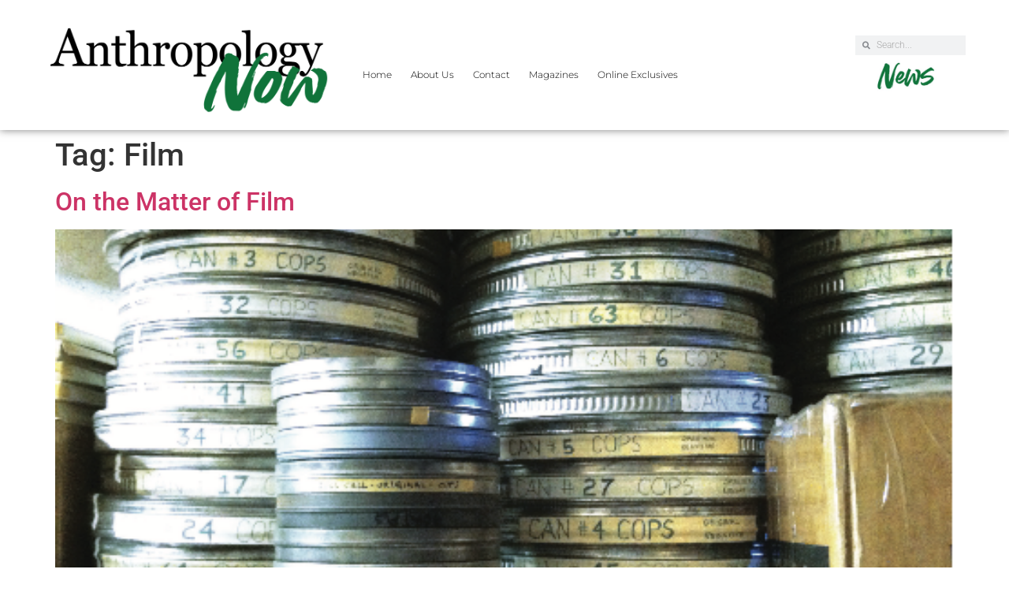

--- FILE ---
content_type: text/html; charset=UTF-8
request_url: https://anthronow.com/tag/film
body_size: 13918
content:
<!doctype html>
<html lang="en-US">
<head>
	<meta charset="UTF-8">
	<meta name="viewport" content="width=device-width, initial-scale=1">
	<link rel="profile" href="https://gmpg.org/xfn/11">
	<title>Film &#8211; Anthropology Now</title>
<meta name='robots' content='max-image-preview:large' />
	<style>img:is([sizes="auto" i], [sizes^="auto," i]) { contain-intrinsic-size: 3000px 1500px }</style>
			<!-- This site uses the Google Analytics by MonsterInsights plugin v9.11.1 - Using Analytics tracking - https://www.monsterinsights.com/ -->
		<!-- Note: MonsterInsights is not currently configured on this site. The site owner needs to authenticate with Google Analytics in the MonsterInsights settings panel. -->
					<!-- No tracking code set -->
				<!-- / Google Analytics by MonsterInsights -->
		<script>
window._wpemojiSettings = {"baseUrl":"https:\/\/s.w.org\/images\/core\/emoji\/16.0.1\/72x72\/","ext":".png","svgUrl":"https:\/\/s.w.org\/images\/core\/emoji\/16.0.1\/svg\/","svgExt":".svg","source":{"concatemoji":"https:\/\/anthronow.com\/wp-includes\/js\/wp-emoji-release.min.js?ver=6.8.3"}};
/*! This file is auto-generated */
!function(s,n){var o,i,e;function c(e){try{var t={supportTests:e,timestamp:(new Date).valueOf()};sessionStorage.setItem(o,JSON.stringify(t))}catch(e){}}function p(e,t,n){e.clearRect(0,0,e.canvas.width,e.canvas.height),e.fillText(t,0,0);var t=new Uint32Array(e.getImageData(0,0,e.canvas.width,e.canvas.height).data),a=(e.clearRect(0,0,e.canvas.width,e.canvas.height),e.fillText(n,0,0),new Uint32Array(e.getImageData(0,0,e.canvas.width,e.canvas.height).data));return t.every(function(e,t){return e===a[t]})}function u(e,t){e.clearRect(0,0,e.canvas.width,e.canvas.height),e.fillText(t,0,0);for(var n=e.getImageData(16,16,1,1),a=0;a<n.data.length;a++)if(0!==n.data[a])return!1;return!0}function f(e,t,n,a){switch(t){case"flag":return n(e,"\ud83c\udff3\ufe0f\u200d\u26a7\ufe0f","\ud83c\udff3\ufe0f\u200b\u26a7\ufe0f")?!1:!n(e,"\ud83c\udde8\ud83c\uddf6","\ud83c\udde8\u200b\ud83c\uddf6")&&!n(e,"\ud83c\udff4\udb40\udc67\udb40\udc62\udb40\udc65\udb40\udc6e\udb40\udc67\udb40\udc7f","\ud83c\udff4\u200b\udb40\udc67\u200b\udb40\udc62\u200b\udb40\udc65\u200b\udb40\udc6e\u200b\udb40\udc67\u200b\udb40\udc7f");case"emoji":return!a(e,"\ud83e\udedf")}return!1}function g(e,t,n,a){var r="undefined"!=typeof WorkerGlobalScope&&self instanceof WorkerGlobalScope?new OffscreenCanvas(300,150):s.createElement("canvas"),o=r.getContext("2d",{willReadFrequently:!0}),i=(o.textBaseline="top",o.font="600 32px Arial",{});return e.forEach(function(e){i[e]=t(o,e,n,a)}),i}function t(e){var t=s.createElement("script");t.src=e,t.defer=!0,s.head.appendChild(t)}"undefined"!=typeof Promise&&(o="wpEmojiSettingsSupports",i=["flag","emoji"],n.supports={everything:!0,everythingExceptFlag:!0},e=new Promise(function(e){s.addEventListener("DOMContentLoaded",e,{once:!0})}),new Promise(function(t){var n=function(){try{var e=JSON.parse(sessionStorage.getItem(o));if("object"==typeof e&&"number"==typeof e.timestamp&&(new Date).valueOf()<e.timestamp+604800&&"object"==typeof e.supportTests)return e.supportTests}catch(e){}return null}();if(!n){if("undefined"!=typeof Worker&&"undefined"!=typeof OffscreenCanvas&&"undefined"!=typeof URL&&URL.createObjectURL&&"undefined"!=typeof Blob)try{var e="postMessage("+g.toString()+"("+[JSON.stringify(i),f.toString(),p.toString(),u.toString()].join(",")+"));",a=new Blob([e],{type:"text/javascript"}),r=new Worker(URL.createObjectURL(a),{name:"wpTestEmojiSupports"});return void(r.onmessage=function(e){c(n=e.data),r.terminate(),t(n)})}catch(e){}c(n=g(i,f,p,u))}t(n)}).then(function(e){for(var t in e)n.supports[t]=e[t],n.supports.everything=n.supports.everything&&n.supports[t],"flag"!==t&&(n.supports.everythingExceptFlag=n.supports.everythingExceptFlag&&n.supports[t]);n.supports.everythingExceptFlag=n.supports.everythingExceptFlag&&!n.supports.flag,n.DOMReady=!1,n.readyCallback=function(){n.DOMReady=!0}}).then(function(){return e}).then(function(){var e;n.supports.everything||(n.readyCallback(),(e=n.source||{}).concatemoji?t(e.concatemoji):e.wpemoji&&e.twemoji&&(t(e.twemoji),t(e.wpemoji)))}))}((window,document),window._wpemojiSettings);
</script>
<style id='wp-emoji-styles-inline-css'>

	img.wp-smiley, img.emoji {
		display: inline !important;
		border: none !important;
		box-shadow: none !important;
		height: 1em !important;
		width: 1em !important;
		margin: 0 0.07em !important;
		vertical-align: -0.1em !important;
		background: none !important;
		padding: 0 !important;
	}
</style>
<link rel='stylesheet' id='wp-block-library-css' href='https://anthronow.com/wp-includes/css/dist/block-library/style.min.css?ver=6.8.3' media='all' />
<style id='powerpress-player-block-style-inline-css'>


</style>
<style id='global-styles-inline-css'>
:root{--wp--preset--aspect-ratio--square: 1;--wp--preset--aspect-ratio--4-3: 4/3;--wp--preset--aspect-ratio--3-4: 3/4;--wp--preset--aspect-ratio--3-2: 3/2;--wp--preset--aspect-ratio--2-3: 2/3;--wp--preset--aspect-ratio--16-9: 16/9;--wp--preset--aspect-ratio--9-16: 9/16;--wp--preset--color--black: #000000;--wp--preset--color--cyan-bluish-gray: #abb8c3;--wp--preset--color--white: #ffffff;--wp--preset--color--pale-pink: #f78da7;--wp--preset--color--vivid-red: #cf2e2e;--wp--preset--color--luminous-vivid-orange: #ff6900;--wp--preset--color--luminous-vivid-amber: #fcb900;--wp--preset--color--light-green-cyan: #7bdcb5;--wp--preset--color--vivid-green-cyan: #00d084;--wp--preset--color--pale-cyan-blue: #8ed1fc;--wp--preset--color--vivid-cyan-blue: #0693e3;--wp--preset--color--vivid-purple: #9b51e0;--wp--preset--gradient--vivid-cyan-blue-to-vivid-purple: linear-gradient(135deg,rgba(6,147,227,1) 0%,rgb(155,81,224) 100%);--wp--preset--gradient--light-green-cyan-to-vivid-green-cyan: linear-gradient(135deg,rgb(122,220,180) 0%,rgb(0,208,130) 100%);--wp--preset--gradient--luminous-vivid-amber-to-luminous-vivid-orange: linear-gradient(135deg,rgba(252,185,0,1) 0%,rgba(255,105,0,1) 100%);--wp--preset--gradient--luminous-vivid-orange-to-vivid-red: linear-gradient(135deg,rgba(255,105,0,1) 0%,rgb(207,46,46) 100%);--wp--preset--gradient--very-light-gray-to-cyan-bluish-gray: linear-gradient(135deg,rgb(238,238,238) 0%,rgb(169,184,195) 100%);--wp--preset--gradient--cool-to-warm-spectrum: linear-gradient(135deg,rgb(74,234,220) 0%,rgb(151,120,209) 20%,rgb(207,42,186) 40%,rgb(238,44,130) 60%,rgb(251,105,98) 80%,rgb(254,248,76) 100%);--wp--preset--gradient--blush-light-purple: linear-gradient(135deg,rgb(255,206,236) 0%,rgb(152,150,240) 100%);--wp--preset--gradient--blush-bordeaux: linear-gradient(135deg,rgb(254,205,165) 0%,rgb(254,45,45) 50%,rgb(107,0,62) 100%);--wp--preset--gradient--luminous-dusk: linear-gradient(135deg,rgb(255,203,112) 0%,rgb(199,81,192) 50%,rgb(65,88,208) 100%);--wp--preset--gradient--pale-ocean: linear-gradient(135deg,rgb(255,245,203) 0%,rgb(182,227,212) 50%,rgb(51,167,181) 100%);--wp--preset--gradient--electric-grass: linear-gradient(135deg,rgb(202,248,128) 0%,rgb(113,206,126) 100%);--wp--preset--gradient--midnight: linear-gradient(135deg,rgb(2,3,129) 0%,rgb(40,116,252) 100%);--wp--preset--font-size--small: 13px;--wp--preset--font-size--medium: 20px;--wp--preset--font-size--large: 36px;--wp--preset--font-size--x-large: 42px;--wp--preset--spacing--20: 0.44rem;--wp--preset--spacing--30: 0.67rem;--wp--preset--spacing--40: 1rem;--wp--preset--spacing--50: 1.5rem;--wp--preset--spacing--60: 2.25rem;--wp--preset--spacing--70: 3.38rem;--wp--preset--spacing--80: 5.06rem;--wp--preset--shadow--natural: 6px 6px 9px rgba(0, 0, 0, 0.2);--wp--preset--shadow--deep: 12px 12px 50px rgba(0, 0, 0, 0.4);--wp--preset--shadow--sharp: 6px 6px 0px rgba(0, 0, 0, 0.2);--wp--preset--shadow--outlined: 6px 6px 0px -3px rgba(255, 255, 255, 1), 6px 6px rgba(0, 0, 0, 1);--wp--preset--shadow--crisp: 6px 6px 0px rgba(0, 0, 0, 1);}:root { --wp--style--global--content-size: 800px;--wp--style--global--wide-size: 1200px; }:where(body) { margin: 0; }.wp-site-blocks > .alignleft { float: left; margin-right: 2em; }.wp-site-blocks > .alignright { float: right; margin-left: 2em; }.wp-site-blocks > .aligncenter { justify-content: center; margin-left: auto; margin-right: auto; }:where(.wp-site-blocks) > * { margin-block-start: 24px; margin-block-end: 0; }:where(.wp-site-blocks) > :first-child { margin-block-start: 0; }:where(.wp-site-blocks) > :last-child { margin-block-end: 0; }:root { --wp--style--block-gap: 24px; }:root :where(.is-layout-flow) > :first-child{margin-block-start: 0;}:root :where(.is-layout-flow) > :last-child{margin-block-end: 0;}:root :where(.is-layout-flow) > *{margin-block-start: 24px;margin-block-end: 0;}:root :where(.is-layout-constrained) > :first-child{margin-block-start: 0;}:root :where(.is-layout-constrained) > :last-child{margin-block-end: 0;}:root :where(.is-layout-constrained) > *{margin-block-start: 24px;margin-block-end: 0;}:root :where(.is-layout-flex){gap: 24px;}:root :where(.is-layout-grid){gap: 24px;}.is-layout-flow > .alignleft{float: left;margin-inline-start: 0;margin-inline-end: 2em;}.is-layout-flow > .alignright{float: right;margin-inline-start: 2em;margin-inline-end: 0;}.is-layout-flow > .aligncenter{margin-left: auto !important;margin-right: auto !important;}.is-layout-constrained > .alignleft{float: left;margin-inline-start: 0;margin-inline-end: 2em;}.is-layout-constrained > .alignright{float: right;margin-inline-start: 2em;margin-inline-end: 0;}.is-layout-constrained > .aligncenter{margin-left: auto !important;margin-right: auto !important;}.is-layout-constrained > :where(:not(.alignleft):not(.alignright):not(.alignfull)){max-width: var(--wp--style--global--content-size);margin-left: auto !important;margin-right: auto !important;}.is-layout-constrained > .alignwide{max-width: var(--wp--style--global--wide-size);}body .is-layout-flex{display: flex;}.is-layout-flex{flex-wrap: wrap;align-items: center;}.is-layout-flex > :is(*, div){margin: 0;}body .is-layout-grid{display: grid;}.is-layout-grid > :is(*, div){margin: 0;}body{padding-top: 0px;padding-right: 0px;padding-bottom: 0px;padding-left: 0px;}a:where(:not(.wp-element-button)){text-decoration: underline;}:root :where(.wp-element-button, .wp-block-button__link){background-color: #32373c;border-width: 0;color: #fff;font-family: inherit;font-size: inherit;line-height: inherit;padding: calc(0.667em + 2px) calc(1.333em + 2px);text-decoration: none;}.has-black-color{color: var(--wp--preset--color--black) !important;}.has-cyan-bluish-gray-color{color: var(--wp--preset--color--cyan-bluish-gray) !important;}.has-white-color{color: var(--wp--preset--color--white) !important;}.has-pale-pink-color{color: var(--wp--preset--color--pale-pink) !important;}.has-vivid-red-color{color: var(--wp--preset--color--vivid-red) !important;}.has-luminous-vivid-orange-color{color: var(--wp--preset--color--luminous-vivid-orange) !important;}.has-luminous-vivid-amber-color{color: var(--wp--preset--color--luminous-vivid-amber) !important;}.has-light-green-cyan-color{color: var(--wp--preset--color--light-green-cyan) !important;}.has-vivid-green-cyan-color{color: var(--wp--preset--color--vivid-green-cyan) !important;}.has-pale-cyan-blue-color{color: var(--wp--preset--color--pale-cyan-blue) !important;}.has-vivid-cyan-blue-color{color: var(--wp--preset--color--vivid-cyan-blue) !important;}.has-vivid-purple-color{color: var(--wp--preset--color--vivid-purple) !important;}.has-black-background-color{background-color: var(--wp--preset--color--black) !important;}.has-cyan-bluish-gray-background-color{background-color: var(--wp--preset--color--cyan-bluish-gray) !important;}.has-white-background-color{background-color: var(--wp--preset--color--white) !important;}.has-pale-pink-background-color{background-color: var(--wp--preset--color--pale-pink) !important;}.has-vivid-red-background-color{background-color: var(--wp--preset--color--vivid-red) !important;}.has-luminous-vivid-orange-background-color{background-color: var(--wp--preset--color--luminous-vivid-orange) !important;}.has-luminous-vivid-amber-background-color{background-color: var(--wp--preset--color--luminous-vivid-amber) !important;}.has-light-green-cyan-background-color{background-color: var(--wp--preset--color--light-green-cyan) !important;}.has-vivid-green-cyan-background-color{background-color: var(--wp--preset--color--vivid-green-cyan) !important;}.has-pale-cyan-blue-background-color{background-color: var(--wp--preset--color--pale-cyan-blue) !important;}.has-vivid-cyan-blue-background-color{background-color: var(--wp--preset--color--vivid-cyan-blue) !important;}.has-vivid-purple-background-color{background-color: var(--wp--preset--color--vivid-purple) !important;}.has-black-border-color{border-color: var(--wp--preset--color--black) !important;}.has-cyan-bluish-gray-border-color{border-color: var(--wp--preset--color--cyan-bluish-gray) !important;}.has-white-border-color{border-color: var(--wp--preset--color--white) !important;}.has-pale-pink-border-color{border-color: var(--wp--preset--color--pale-pink) !important;}.has-vivid-red-border-color{border-color: var(--wp--preset--color--vivid-red) !important;}.has-luminous-vivid-orange-border-color{border-color: var(--wp--preset--color--luminous-vivid-orange) !important;}.has-luminous-vivid-amber-border-color{border-color: var(--wp--preset--color--luminous-vivid-amber) !important;}.has-light-green-cyan-border-color{border-color: var(--wp--preset--color--light-green-cyan) !important;}.has-vivid-green-cyan-border-color{border-color: var(--wp--preset--color--vivid-green-cyan) !important;}.has-pale-cyan-blue-border-color{border-color: var(--wp--preset--color--pale-cyan-blue) !important;}.has-vivid-cyan-blue-border-color{border-color: var(--wp--preset--color--vivid-cyan-blue) !important;}.has-vivid-purple-border-color{border-color: var(--wp--preset--color--vivid-purple) !important;}.has-vivid-cyan-blue-to-vivid-purple-gradient-background{background: var(--wp--preset--gradient--vivid-cyan-blue-to-vivid-purple) !important;}.has-light-green-cyan-to-vivid-green-cyan-gradient-background{background: var(--wp--preset--gradient--light-green-cyan-to-vivid-green-cyan) !important;}.has-luminous-vivid-amber-to-luminous-vivid-orange-gradient-background{background: var(--wp--preset--gradient--luminous-vivid-amber-to-luminous-vivid-orange) !important;}.has-luminous-vivid-orange-to-vivid-red-gradient-background{background: var(--wp--preset--gradient--luminous-vivid-orange-to-vivid-red) !important;}.has-very-light-gray-to-cyan-bluish-gray-gradient-background{background: var(--wp--preset--gradient--very-light-gray-to-cyan-bluish-gray) !important;}.has-cool-to-warm-spectrum-gradient-background{background: var(--wp--preset--gradient--cool-to-warm-spectrum) !important;}.has-blush-light-purple-gradient-background{background: var(--wp--preset--gradient--blush-light-purple) !important;}.has-blush-bordeaux-gradient-background{background: var(--wp--preset--gradient--blush-bordeaux) !important;}.has-luminous-dusk-gradient-background{background: var(--wp--preset--gradient--luminous-dusk) !important;}.has-pale-ocean-gradient-background{background: var(--wp--preset--gradient--pale-ocean) !important;}.has-electric-grass-gradient-background{background: var(--wp--preset--gradient--electric-grass) !important;}.has-midnight-gradient-background{background: var(--wp--preset--gradient--midnight) !important;}.has-small-font-size{font-size: var(--wp--preset--font-size--small) !important;}.has-medium-font-size{font-size: var(--wp--preset--font-size--medium) !important;}.has-large-font-size{font-size: var(--wp--preset--font-size--large) !important;}.has-x-large-font-size{font-size: var(--wp--preset--font-size--x-large) !important;}
:root :where(.wp-block-pullquote){font-size: 1.5em;line-height: 1.6;}
</style>
<link rel='stylesheet' id='hello-elementor-css' href='https://anthronow.com/wp-content/themes/hello-elementor/style.min.css?ver=3.4.1' media='all' />
<link rel='stylesheet' id='hello-elementor-theme-style-css' href='https://anthronow.com/wp-content/themes/hello-elementor/theme.min.css?ver=3.4.1' media='all' />
<link rel='stylesheet' id='hello-elementor-header-footer-css' href='https://anthronow.com/wp-content/themes/hello-elementor/header-footer.min.css?ver=3.4.1' media='all' />
<link rel='stylesheet' id='e-animation-fadeIn-css' href='https://anthronow.com/wp-content/plugins/elementor/assets/lib/animations/styles/fadeIn.min.css?ver=3.34.1' media='all' />
<link rel='stylesheet' id='elementor-frontend-css' href='https://anthronow.com/wp-content/plugins/elementor/assets/css/frontend.min.css?ver=3.34.1' media='all' />
<style id='elementor-frontend-inline-css'>
.elementor-kit-4689{--e-global-color-primary:#6EC1E4;--e-global-color-secondary:#54595F;--e-global-color-text:#7A7A7A;--e-global-color-accent:#61CE70;--e-global-color-523acab0:#4054B2;--e-global-color-7435e8a:#23A455;--e-global-color-1ca60f45:#000;--e-global-color-2103b314:#FFF;--e-global-typography-primary-font-family:"Roboto";--e-global-typography-primary-font-weight:600;--e-global-typography-secondary-font-family:"Roboto Slab";--e-global-typography-secondary-font-weight:400;--e-global-typography-text-font-family:"Roboto";--e-global-typography-text-font-weight:400;--e-global-typography-accent-font-family:"Roboto";--e-global-typography-accent-font-weight:500;}.elementor-kit-4689 e-page-transition{background-color:#FFBC7D;}.elementor-section.elementor-section-boxed > .elementor-container{max-width:1140px;}.e-con{--container-max-width:1140px;}.elementor-widget:not(:last-child){margin-block-end:20px;}.elementor-element{--widgets-spacing:20px 20px;--widgets-spacing-row:20px;--widgets-spacing-column:20px;}{}h1.entry-title{display:var(--page-title-display);}@media(max-width:1024px){.elementor-section.elementor-section-boxed > .elementor-container{max-width:1024px;}.e-con{--container-max-width:1024px;}}@media(max-width:767px){.elementor-section.elementor-section-boxed > .elementor-container{max-width:767px;}.e-con{--container-max-width:767px;}}
.elementor-4794 .elementor-element.elementor-element-7ea3d672:not(.elementor-motion-effects-element-type-background), .elementor-4794 .elementor-element.elementor-element-7ea3d672 > .elementor-motion-effects-container > .elementor-motion-effects-layer{background-color:#FFFFFF;}.elementor-4794 .elementor-element.elementor-element-7ea3d672 > .elementor-container{min-height:111px;}.elementor-4794 .elementor-element.elementor-element-7ea3d672{border-style:solid;border-width:0px 0px 0px 0px;border-color:#E7E7E7;box-shadow:0px 0px 10px 0px rgba(0,0,0,0.5);transition:background 0.3s, border 0.3s, border-radius 0.3s, box-shadow 0.3s;margin-top:0px;margin-bottom:0px;padding:2% 5% 0% 5%;}.elementor-4794 .elementor-element.elementor-element-7ea3d672 > .elementor-background-overlay{transition:background 0.3s, border-radius 0.3s, opacity 0.3s;}.elementor-bc-flex-widget .elementor-4794 .elementor-element.elementor-element-2eb35f22.elementor-column .elementor-widget-wrap{align-items:center;}.elementor-4794 .elementor-element.elementor-element-2eb35f22.elementor-column.elementor-element[data-element_type="column"] > .elementor-widget-wrap.elementor-element-populated{align-content:center;align-items:center;}.elementor-4794 .elementor-element.elementor-element-2eb35f22 > .elementor-element-populated{padding:0px 0px 0px 0px;}.elementor-widget-image .widget-image-caption{color:var( --e-global-color-text );font-family:var( --e-global-typography-text-font-family ), Sans-serif;font-weight:var( --e-global-typography-text-font-weight );}.elementor-4794 .elementor-element.elementor-element-5008dff6 > .elementor-widget-container{padding:0px 0px 0px 0px;}.elementor-4794 .elementor-element.elementor-element-5008dff6{text-align:start;}.elementor-4794 .elementor-element.elementor-element-5008dff6 img{width:92%;max-width:100%;opacity:1;}.elementor-4794 .elementor-element.elementor-element-5008dff6:hover img{opacity:0.65;}.elementor-bc-flex-widget .elementor-4794 .elementor-element.elementor-element-649871a.elementor-column .elementor-widget-wrap{align-items:center;}.elementor-4794 .elementor-element.elementor-element-649871a.elementor-column.elementor-element[data-element_type="column"] > .elementor-widget-wrap.elementor-element-populated{align-content:center;align-items:center;}.elementor-4794 .elementor-element.elementor-element-649871a > .elementor-element-populated{padding:0px 0px 0px 0px;}.elementor-widget-nav-menu .elementor-nav-menu .elementor-item{font-family:var( --e-global-typography-primary-font-family ), Sans-serif;font-weight:var( --e-global-typography-primary-font-weight );}.elementor-widget-nav-menu .elementor-nav-menu--main .elementor-item{color:var( --e-global-color-text );fill:var( --e-global-color-text );}.elementor-widget-nav-menu .elementor-nav-menu--main .elementor-item:hover,
					.elementor-widget-nav-menu .elementor-nav-menu--main .elementor-item.elementor-item-active,
					.elementor-widget-nav-menu .elementor-nav-menu--main .elementor-item.highlighted,
					.elementor-widget-nav-menu .elementor-nav-menu--main .elementor-item:focus{color:var( --e-global-color-accent );fill:var( --e-global-color-accent );}.elementor-widget-nav-menu .elementor-nav-menu--main:not(.e--pointer-framed) .elementor-item:before,
					.elementor-widget-nav-menu .elementor-nav-menu--main:not(.e--pointer-framed) .elementor-item:after{background-color:var( --e-global-color-accent );}.elementor-widget-nav-menu .e--pointer-framed .elementor-item:before,
					.elementor-widget-nav-menu .e--pointer-framed .elementor-item:after{border-color:var( --e-global-color-accent );}.elementor-widget-nav-menu{--e-nav-menu-divider-color:var( --e-global-color-text );}.elementor-widget-nav-menu .elementor-nav-menu--dropdown .elementor-item, .elementor-widget-nav-menu .elementor-nav-menu--dropdown  .elementor-sub-item{font-family:var( --e-global-typography-accent-font-family ), Sans-serif;font-weight:var( --e-global-typography-accent-font-weight );}.elementor-4794 .elementor-element.elementor-element-76f3bb7c > .elementor-widget-container{margin:0px 0px 0px 0px;padding:0px 0px 0px 0px;}.elementor-4794 .elementor-element.elementor-element-76f3bb7c .elementor-menu-toggle{margin-left:auto;background-color:#FFFFFF;}.elementor-4794 .elementor-element.elementor-element-76f3bb7c .elementor-nav-menu .elementor-item{font-family:"Montserrat", Sans-serif;font-size:12px;font-weight:300;}.elementor-4794 .elementor-element.elementor-element-76f3bb7c .elementor-nav-menu--main .elementor-item{color:#000000;fill:#000000;padding-left:12px;padding-right:12px;}.elementor-4794 .elementor-element.elementor-element-76f3bb7c .elementor-nav-menu--main .elementor-item:hover,
					.elementor-4794 .elementor-element.elementor-element-76f3bb7c .elementor-nav-menu--main .elementor-item.elementor-item-active,
					.elementor-4794 .elementor-element.elementor-element-76f3bb7c .elementor-nav-menu--main .elementor-item.highlighted,
					.elementor-4794 .elementor-element.elementor-element-76f3bb7c .elementor-nav-menu--main .elementor-item:focus{color:#000000;fill:#000000;}.elementor-4794 .elementor-element.elementor-element-76f3bb7c .elementor-nav-menu--main .elementor-item.elementor-item-active{color:#9E9E9E;}.elementor-4794 .elementor-element.elementor-element-76f3bb7c{--e-nav-menu-horizontal-menu-item-margin:calc( 0px / 2 );--nav-menu-icon-size:20px;}.elementor-4794 .elementor-element.elementor-element-76f3bb7c .elementor-nav-menu--main:not(.elementor-nav-menu--layout-horizontal) .elementor-nav-menu > li:not(:last-child){margin-bottom:0px;}.elementor-4794 .elementor-element.elementor-element-76f3bb7c .elementor-nav-menu--dropdown a, .elementor-4794 .elementor-element.elementor-element-76f3bb7c .elementor-menu-toggle{color:#000000;fill:#000000;}.elementor-4794 .elementor-element.elementor-element-76f3bb7c .elementor-nav-menu--dropdown{background-color:#FFFFFF;}.elementor-4794 .elementor-element.elementor-element-76f3bb7c .elementor-nav-menu--dropdown a:hover,
					.elementor-4794 .elementor-element.elementor-element-76f3bb7c .elementor-nav-menu--dropdown a:focus,
					.elementor-4794 .elementor-element.elementor-element-76f3bb7c .elementor-nav-menu--dropdown a.elementor-item-active,
					.elementor-4794 .elementor-element.elementor-element-76f3bb7c .elementor-nav-menu--dropdown a.highlighted,
					.elementor-4794 .elementor-element.elementor-element-76f3bb7c .elementor-menu-toggle:hover,
					.elementor-4794 .elementor-element.elementor-element-76f3bb7c .elementor-menu-toggle:focus{color:#9E9E9E;}.elementor-4794 .elementor-element.elementor-element-76f3bb7c .elementor-nav-menu--dropdown a:hover,
					.elementor-4794 .elementor-element.elementor-element-76f3bb7c .elementor-nav-menu--dropdown a:focus,
					.elementor-4794 .elementor-element.elementor-element-76f3bb7c .elementor-nav-menu--dropdown a.elementor-item-active,
					.elementor-4794 .elementor-element.elementor-element-76f3bb7c .elementor-nav-menu--dropdown a.highlighted{background-color:#FFFFFF;}.elementor-4794 .elementor-element.elementor-element-76f3bb7c .elementor-nav-menu--dropdown a.elementor-item-active{color:#9E9E9E;}.elementor-4794 .elementor-element.elementor-element-76f3bb7c .elementor-nav-menu--dropdown li:not(:last-child){border-style:solid;border-color:#E0E0E0;border-bottom-width:1px;}.elementor-4794 .elementor-element.elementor-element-76f3bb7c div.elementor-menu-toggle{color:#000000;}.elementor-4794 .elementor-element.elementor-element-76f3bb7c div.elementor-menu-toggle svg{fill:#000000;}.elementor-4794 .elementor-element.elementor-element-76f3bb7c div.elementor-menu-toggle:hover, .elementor-4794 .elementor-element.elementor-element-76f3bb7c div.elementor-menu-toggle:focus{color:#000000;}.elementor-4794 .elementor-element.elementor-element-76f3bb7c div.elementor-menu-toggle:hover svg, .elementor-4794 .elementor-element.elementor-element-76f3bb7c div.elementor-menu-toggle:focus svg{fill:#000000;}.elementor-bc-flex-widget .elementor-4794 .elementor-element.elementor-element-baac7d1.elementor-column .elementor-widget-wrap{align-items:flex-start;}.elementor-4794 .elementor-element.elementor-element-baac7d1.elementor-column.elementor-element[data-element_type="column"] > .elementor-widget-wrap.elementor-element-populated{align-content:flex-start;align-items:flex-start;}.elementor-4794 .elementor-element.elementor-element-baac7d1 > .elementor-widget-wrap > .elementor-widget:not(.elementor-widget__width-auto):not(.elementor-widget__width-initial):not(:last-child):not(.elementor-absolute){margin-block-end:0px;}.elementor-widget-search-form input[type="search"].elementor-search-form__input{font-family:var( --e-global-typography-text-font-family ), Sans-serif;font-weight:var( --e-global-typography-text-font-weight );}.elementor-widget-search-form .elementor-search-form__input,
					.elementor-widget-search-form .elementor-search-form__icon,
					.elementor-widget-search-form .elementor-lightbox .dialog-lightbox-close-button,
					.elementor-widget-search-form .elementor-lightbox .dialog-lightbox-close-button:hover,
					.elementor-widget-search-form.elementor-search-form--skin-full_screen input[type="search"].elementor-search-form__input{color:var( --e-global-color-text );fill:var( --e-global-color-text );}.elementor-widget-search-form .elementor-search-form__submit{font-family:var( --e-global-typography-text-font-family ), Sans-serif;font-weight:var( --e-global-typography-text-font-weight );background-color:var( --e-global-color-secondary );}.elementor-4794 .elementor-element.elementor-element-e71f2b6{width:100%;max-width:100%;}.elementor-4794 .elementor-element.elementor-element-e71f2b6 > .elementor-widget-container{margin:19px -13px -1px 0px;padding:0px 0px 0px 0px;}.elementor-4794 .elementor-element.elementor-element-e71f2b6 .elementor-search-form__container{min-height:25px;}.elementor-4794 .elementor-element.elementor-element-e71f2b6 .elementor-search-form__submit{min-width:25px;}body:not(.rtl) .elementor-4794 .elementor-element.elementor-element-e71f2b6 .elementor-search-form__icon{padding-left:calc(25px / 3);}body.rtl .elementor-4794 .elementor-element.elementor-element-e71f2b6 .elementor-search-form__icon{padding-right:calc(25px / 3);}.elementor-4794 .elementor-element.elementor-element-e71f2b6 .elementor-search-form__input, .elementor-4794 .elementor-element.elementor-element-e71f2b6.elementor-search-form--button-type-text .elementor-search-form__submit{padding-left:calc(25px / 3);padding-right:calc(25px / 3);}.elementor-4794 .elementor-element.elementor-element-e71f2b6 .elementor-search-form__icon{--e-search-form-icon-size-minimal:10px;}.elementor-4794 .elementor-element.elementor-element-e71f2b6 input[type="search"].elementor-search-form__input{font-family:"Roboto", Sans-serif;font-size:12px;font-weight:300;}.elementor-4794 .elementor-element.elementor-element-e71f2b6:not(.elementor-search-form--skin-full_screen) .elementor-search-form__container{border-radius:0px;}.elementor-4794 .elementor-element.elementor-element-e71f2b6.elementor-search-form--skin-full_screen input[type="search"].elementor-search-form__input{border-radius:0px;}.elementor-4794 .elementor-element.elementor-element-dd06b52 > .elementor-widget-container{margin:4px 0px 0px 0px;padding:0px 0px 0px 0px;}.elementor-4794 .elementor-element.elementor-element-dd06b52 img{width:68%;}.elementor-theme-builder-content-area{height:400px;}.elementor-location-header:before, .elementor-location-footer:before{content:"";display:table;clear:both;}@media(min-width:768px){.elementor-4794 .elementor-element.elementor-element-649871a{width:55.331%;}.elementor-4794 .elementor-element.elementor-element-baac7d1{width:11%;}}@media(max-width:1024px){.elementor-4794 .elementor-element.elementor-element-7ea3d672{border-width:0px 0px 0px 0px;}.elementor-4794 .elementor-element.elementor-element-76f3bb7c .elementor-nav-menu .elementor-item{font-size:14px;}.elementor-4794 .elementor-element.elementor-element-76f3bb7c{--e-nav-menu-horizontal-menu-item-margin:calc( 0px / 2 );}.elementor-4794 .elementor-element.elementor-element-76f3bb7c .elementor-nav-menu--main:not(.elementor-nav-menu--layout-horizontal) .elementor-nav-menu > li:not(:last-child){margin-bottom:0px;}}@media(max-width:767px){.elementor-4794 .elementor-element.elementor-element-7ea3d672{border-width:0px 0px 1px 0px;}.elementor-4794 .elementor-element.elementor-element-2eb35f22{width:55%;}.elementor-4794 .elementor-element.elementor-element-649871a{width:35%;}.elementor-4794 .elementor-element.elementor-element-76f3bb7c .elementor-nav-menu--dropdown a{padding-top:22px;padding-bottom:22px;}}
.elementor-4797 .elementor-element.elementor-element-1df45076{margin-top:200px;margin-bottom:50px;padding:0% 5% 0% 5%;}.elementor-4797 .elementor-element.elementor-element-2add55cb > .elementor-widget-wrap > .elementor-widget:not(.elementor-widget__width-auto):not(.elementor-widget__width-initial):not(:last-child):not(.elementor-absolute){margin-block-end:0px;}.elementor-4797 .elementor-element.elementor-element-2add55cb > .elementor-element-populated{padding:0px 0px 0px 0px;}.elementor-4797 .elementor-element.elementor-element-31982ba{--grid-template-columns:repeat(0, auto);--icon-size:17px;--grid-column-gap:5px;--grid-row-gap:0px;}.elementor-4797 .elementor-element.elementor-element-31982ba .elementor-widget-container{text-align:center;}.elementor-widget-divider{--divider-color:var( --e-global-color-secondary );}.elementor-widget-divider .elementor-divider__text{color:var( --e-global-color-secondary );font-family:var( --e-global-typography-secondary-font-family ), Sans-serif;font-weight:var( --e-global-typography-secondary-font-weight );}.elementor-widget-divider.elementor-view-stacked .elementor-icon{background-color:var( --e-global-color-secondary );}.elementor-widget-divider.elementor-view-framed .elementor-icon, .elementor-widget-divider.elementor-view-default .elementor-icon{color:var( --e-global-color-secondary );border-color:var( --e-global-color-secondary );}.elementor-widget-divider.elementor-view-framed .elementor-icon, .elementor-widget-divider.elementor-view-default .elementor-icon svg{fill:var( --e-global-color-secondary );}.elementor-4797 .elementor-element.elementor-element-6a7876d9{--divider-border-style:solid;--divider-color:#000;--divider-border-width:1px;}.elementor-4797 .elementor-element.elementor-element-6a7876d9 .elementor-divider-separator{width:100%;}.elementor-4797 .elementor-element.elementor-element-6a7876d9 .elementor-divider{padding-block-start:35px;padding-block-end:35px;}.elementor-4797 .elementor-element.elementor-element-1eb734bf{margin-top:0px;margin-bottom:0px;}.elementor-bc-flex-widget .elementor-4797 .elementor-element.elementor-element-66b4fa78.elementor-column .elementor-widget-wrap{align-items:center;}.elementor-4797 .elementor-element.elementor-element-66b4fa78.elementor-column.elementor-element[data-element_type="column"] > .elementor-widget-wrap.elementor-element-populated{align-content:center;align-items:center;}.elementor-4797 .elementor-element.elementor-element-66b4fa78 > .elementor-element-populated{padding:0px 0px 0px 0px;}.elementor-widget-text-editor{font-family:var( --e-global-typography-text-font-family ), Sans-serif;font-weight:var( --e-global-typography-text-font-weight );color:var( --e-global-color-text );}.elementor-widget-text-editor.elementor-drop-cap-view-stacked .elementor-drop-cap{background-color:var( --e-global-color-primary );}.elementor-widget-text-editor.elementor-drop-cap-view-framed .elementor-drop-cap, .elementor-widget-text-editor.elementor-drop-cap-view-default .elementor-drop-cap{color:var( --e-global-color-primary );border-color:var( --e-global-color-primary );}.elementor-4797 .elementor-element.elementor-element-5bc38452{text-align:start;font-family:"Montserrat", Sans-serif;font-size:15px;font-weight:300;color:#000000;}.elementor-bc-flex-widget .elementor-4797 .elementor-element.elementor-element-3b0d20ca.elementor-column .elementor-widget-wrap{align-items:center;}.elementor-4797 .elementor-element.elementor-element-3b0d20ca.elementor-column.elementor-element[data-element_type="column"] > .elementor-widget-wrap.elementor-element-populated{align-content:center;align-items:center;}.elementor-4797 .elementor-element.elementor-element-3b0d20ca > .elementor-element-populated{padding:0px 0px 0px 0px;}.elementor-4797 .elementor-element.elementor-element-60cea05{text-align:end;font-family:"Montserrat", Sans-serif;font-size:14px;font-weight:200;color:#000000;}.elementor-theme-builder-content-area{height:400px;}.elementor-location-header:before, .elementor-location-footer:before{content:"";display:table;clear:both;}@media(max-width:1024px){.elementor-4797 .elementor-element.elementor-element-1df45076{margin-top:100px;margin-bottom:0px;}.elementor-4797 .elementor-element.elementor-element-1eb734bf{margin-top:0px;margin-bottom:50px;}}@media(max-width:767px){.elementor-4797 .elementor-element.elementor-element-6a7876d9 .elementor-divider{padding-block-start:30px;padding-block-end:30px;}.elementor-4797 .elementor-element.elementor-element-5bc38452{text-align:center;}.elementor-4797 .elementor-element.elementor-element-3b0d20ca > .elementor-element-populated{margin:20px 0px 0px 0px;--e-column-margin-right:0px;--e-column-margin-left:0px;padding:0px 0px 0px 0px;}.elementor-4797 .elementor-element.elementor-element-60cea05{text-align:center;font-size:12px;}}
</style>
<link rel='stylesheet' id='widget-image-css' href='https://anthronow.com/wp-content/plugins/elementor/assets/css/widget-image.min.css?ver=3.34.1' media='all' />
<link rel='stylesheet' id='widget-nav-menu-css' href='https://anthronow.com/wp-content/plugins/elementor-pro/assets/css/widget-nav-menu.min.css?ver=3.29.2' media='all' />
<link rel='stylesheet' id='widget-search-form-css' href='https://anthronow.com/wp-content/plugins/elementor-pro/assets/css/widget-search-form.min.css?ver=3.29.2' media='all' />
<link rel='stylesheet' id='elementor-icons-shared-0-css' href='https://anthronow.com/wp-content/plugins/elementor/assets/lib/font-awesome/css/fontawesome.min.css?ver=5.15.3' media='all' />
<link rel='stylesheet' id='elementor-icons-fa-solid-css' href='https://anthronow.com/wp-content/plugins/elementor/assets/lib/font-awesome/css/solid.min.css?ver=5.15.3' media='all' />
<link rel='stylesheet' id='e-sticky-css' href='https://anthronow.com/wp-content/plugins/elementor-pro/assets/css/modules/sticky.min.css?ver=3.29.2' media='all' />
<link rel='stylesheet' id='widget-social-icons-css' href='https://anthronow.com/wp-content/plugins/elementor/assets/css/widget-social-icons.min.css?ver=3.34.1' media='all' />
<link rel='stylesheet' id='e-apple-webkit-css' href='https://anthronow.com/wp-content/plugins/elementor/assets/css/conditionals/apple-webkit.min.css?ver=3.34.1' media='all' />
<link rel='stylesheet' id='widget-divider-css' href='https://anthronow.com/wp-content/plugins/elementor/assets/css/widget-divider.min.css?ver=3.34.1' media='all' />
<link rel='stylesheet' id='elementor-icons-css' href='https://anthronow.com/wp-content/plugins/elementor/assets/lib/eicons/css/elementor-icons.min.css?ver=5.45.0' media='all' />
<link rel='stylesheet' id='font-awesome-5-all-css' href='https://anthronow.com/wp-content/plugins/elementor/assets/lib/font-awesome/css/all.min.css?ver=3.34.1' media='all' />
<link rel='stylesheet' id='font-awesome-4-shim-css' href='https://anthronow.com/wp-content/plugins/elementor/assets/lib/font-awesome/css/v4-shims.min.css?ver=3.34.1' media='all' />
<style id='akismet-widget-style-inline-css'>

			.a-stats {
				--akismet-color-mid-green: #357b49;
				--akismet-color-white: #fff;
				--akismet-color-light-grey: #f6f7f7;

				max-width: 350px;
				width: auto;
			}

			.a-stats * {
				all: unset;
				box-sizing: border-box;
			}

			.a-stats strong {
				font-weight: 600;
			}

			.a-stats a.a-stats__link,
			.a-stats a.a-stats__link:visited,
			.a-stats a.a-stats__link:active {
				background: var(--akismet-color-mid-green);
				border: none;
				box-shadow: none;
				border-radius: 8px;
				color: var(--akismet-color-white);
				cursor: pointer;
				display: block;
				font-family: -apple-system, BlinkMacSystemFont, 'Segoe UI', 'Roboto', 'Oxygen-Sans', 'Ubuntu', 'Cantarell', 'Helvetica Neue', sans-serif;
				font-weight: 500;
				padding: 12px;
				text-align: center;
				text-decoration: none;
				transition: all 0.2s ease;
			}

			/* Extra specificity to deal with TwentyTwentyOne focus style */
			.widget .a-stats a.a-stats__link:focus {
				background: var(--akismet-color-mid-green);
				color: var(--akismet-color-white);
				text-decoration: none;
			}

			.a-stats a.a-stats__link:hover {
				filter: brightness(110%);
				box-shadow: 0 4px 12px rgba(0, 0, 0, 0.06), 0 0 2px rgba(0, 0, 0, 0.16);
			}

			.a-stats .count {
				color: var(--akismet-color-white);
				display: block;
				font-size: 1.5em;
				line-height: 1.4;
				padding: 0 13px;
				white-space: nowrap;
			}
		
</style>
<link rel='stylesheet' id='elementor-gf-local-roboto-css' href='https://anthronow.com/wp-content/uploads/elementor/google-fonts/css/roboto.css?ver=1747317965' media='all' />
<link rel='stylesheet' id='elementor-gf-local-robotoslab-css' href='https://anthronow.com/wp-content/uploads/elementor/google-fonts/css/robotoslab.css?ver=1747317972' media='all' />
<link rel='stylesheet' id='elementor-gf-local-montserrat-css' href='https://anthronow.com/wp-content/uploads/elementor/google-fonts/css/montserrat.css?ver=1747317983' media='all' />
<link rel='stylesheet' id='elementor-icons-fa-brands-css' href='https://anthronow.com/wp-content/plugins/elementor/assets/lib/font-awesome/css/brands.min.css?ver=5.15.3' media='all' />
<script src="https://anthronow.com/wp-includes/js/jquery/jquery.min.js?ver=3.7.1" id="jquery-core-js"></script>
<script src="https://anthronow.com/wp-includes/js/jquery/jquery-migrate.min.js?ver=3.4.1" id="jquery-migrate-js"></script>
<script src="https://anthronow.com/wp-content/plugins/elementor/assets/lib/font-awesome/js/v4-shims.min.js?ver=3.34.1" id="font-awesome-4-shim-js"></script>
<link rel="https://api.w.org/" href="https://anthronow.com/wp-json/" /><link rel="alternate" title="JSON" type="application/json" href="https://anthronow.com/wp-json/wp/v2/tags/402" /><link rel="EditURI" type="application/rsd+xml" title="RSD" href="https://anthronow.com/xmlrpc.php?rsd" />
<meta name="generator" content="WordPress 6.8.3" />
            <script type="text/javascript"><!--
                                function powerpress_pinw(pinw_url){window.open(pinw_url, 'PowerPressPlayer','toolbar=0,status=0,resizable=1,width=540,height=320');	return false;}
                //-->

                // tabnab protection
                window.addEventListener('load', function () {
                    // make all links have rel="noopener noreferrer"
                    document.querySelectorAll('a[target="_blank"]').forEach(link => {
                        link.setAttribute('rel', 'noopener noreferrer');
                    });
                });
            </script>
            <meta name="generator" content="Elementor 3.34.1; features: additional_custom_breakpoints; settings: css_print_method-internal, google_font-enabled, font_display-auto">
			<style>
				.e-con.e-parent:nth-of-type(n+4):not(.e-lazyloaded):not(.e-no-lazyload),
				.e-con.e-parent:nth-of-type(n+4):not(.e-lazyloaded):not(.e-no-lazyload) * {
					background-image: none !important;
				}
				@media screen and (max-height: 1024px) {
					.e-con.e-parent:nth-of-type(n+3):not(.e-lazyloaded):not(.e-no-lazyload),
					.e-con.e-parent:nth-of-type(n+3):not(.e-lazyloaded):not(.e-no-lazyload) * {
						background-image: none !important;
					}
				}
				@media screen and (max-height: 640px) {
					.e-con.e-parent:nth-of-type(n+2):not(.e-lazyloaded):not(.e-no-lazyload),
					.e-con.e-parent:nth-of-type(n+2):not(.e-lazyloaded):not(.e-no-lazyload) * {
						background-image: none !important;
					}
				}
			</style>
			<!-- ## NXS/OG ## --><!-- ## NXSOGTAGS ## --><!-- ## NXS/OG ## -->
</head>
<body class="archive tag tag-film tag-402 wp-custom-logo wp-embed-responsive wp-theme-hello-elementor metaslider-plugin hello-elementor-default elementor-default elementor-kit-4689">


<a class="skip-link screen-reader-text" href="#content">Skip to content</a>

		<div data-elementor-type="header" data-elementor-id="4794" class="elementor elementor-4794 elementor-location-header" data-elementor-post-type="elementor_library">
					<section class="elementor-section elementor-top-section elementor-element elementor-element-7ea3d672 elementor-section-full_width elementor-section-height-min-height elementor-section-items-stretch elementor-section-height-default" data-id="7ea3d672" data-element_type="section" data-settings="{&quot;sticky&quot;:&quot;top&quot;,&quot;background_background&quot;:&quot;classic&quot;,&quot;sticky_on&quot;:[&quot;desktop&quot;,&quot;tablet&quot;,&quot;mobile&quot;],&quot;sticky_offset&quot;:0,&quot;sticky_effects_offset&quot;:0,&quot;sticky_anchor_link_offset&quot;:0}">
						<div class="elementor-container elementor-column-gap-no">
					<div class="elementor-column elementor-col-33 elementor-top-column elementor-element elementor-element-2eb35f22" data-id="2eb35f22" data-element_type="column">
			<div class="elementor-widget-wrap elementor-element-populated">
						<div class="elementor-element elementor-element-5008dff6 elementor-invisible elementor-widget elementor-widget-image" data-id="5008dff6" data-element_type="widget" data-settings="{&quot;_animation&quot;:&quot;fadeIn&quot;}" data-widget_type="image.default">
				<div class="elementor-widget-container">
																<a href="https://anthronow.com">
							<img fetchpriority="high" width="9370" height="3698" src="https://anthronow.com/wp-content/uploads/2020/05/Logo-2.png" class="attachment-full size-full wp-image-5074" alt="" srcset="https://anthronow.com/wp-content/uploads/2020/05/Logo-2.png 9370w, https://anthronow.com/wp-content/uploads/2020/05/Logo-2-300x118.png 300w, https://anthronow.com/wp-content/uploads/2020/05/Logo-2-1024x404.png 1024w, https://anthronow.com/wp-content/uploads/2020/05/Logo-2-150x59.png 150w, https://anthronow.com/wp-content/uploads/2020/05/Logo-2-768x303.png 768w, https://anthronow.com/wp-content/uploads/2020/05/Logo-2-1536x606.png 1536w, https://anthronow.com/wp-content/uploads/2020/05/Logo-2-2048x808.png 2048w" sizes="(max-width: 9370px) 100vw, 9370px" />								</a>
															</div>
				</div>
					</div>
		</div>
				<div class="elementor-column elementor-col-33 elementor-top-column elementor-element elementor-element-649871a" data-id="649871a" data-element_type="column">
			<div class="elementor-widget-wrap elementor-element-populated">
						<div class="elementor-element elementor-element-76f3bb7c elementor-nav-menu__align-start elementor-nav-menu--dropdown-mobile elementor-nav-menu--stretch elementor-nav-menu__text-align-center elementor-nav-menu--toggle elementor-nav-menu--burger elementor-widget elementor-widget-nav-menu" data-id="76f3bb7c" data-element_type="widget" data-settings="{&quot;full_width&quot;:&quot;stretch&quot;,&quot;layout&quot;:&quot;horizontal&quot;,&quot;submenu_icon&quot;:{&quot;value&quot;:&quot;&lt;i class=\&quot;fas fa-caret-down\&quot;&gt;&lt;\/i&gt;&quot;,&quot;library&quot;:&quot;fa-solid&quot;},&quot;toggle&quot;:&quot;burger&quot;}" data-widget_type="nav-menu.default">
				<div class="elementor-widget-container">
								<nav aria-label="Menu" class="elementor-nav-menu--main elementor-nav-menu__container elementor-nav-menu--layout-horizontal e--pointer-text e--animation-sink">
				<ul id="menu-1-76f3bb7c" class="elementor-nav-menu"><li class="menu-item menu-item-type-post_type menu-item-object-page menu-item-home menu-item-4785"><a href="https://anthronow.com/" class="elementor-item">Home</a></li>
<li class="menu-item menu-item-type-post_type menu-item-object-page menu-item-4786"><a href="https://anthronow.com/aboutus" class="elementor-item">About Us</a></li>
<li class="menu-item menu-item-type-post_type menu-item-object-page menu-item-4793"><a href="https://anthronow.com/?page_id=4789" class="elementor-item">Contact</a></li>
<li class="menu-item menu-item-type-post_type menu-item-object-page menu-item-5227"><a href="https://anthronow.com/magazines" class="elementor-item">Magazines</a></li>
<li class="menu-item menu-item-type-post_type menu-item-object-page menu-item-5413"><a href="https://anthronow.com/zwebexclusive" class="elementor-item">Online Exclusives</a></li>
</ul>			</nav>
					<div class="elementor-menu-toggle" role="button" tabindex="0" aria-label="Menu Toggle" aria-expanded="false">
			<i aria-hidden="true" role="presentation" class="elementor-menu-toggle__icon--open eicon-menu-bar"></i><i aria-hidden="true" role="presentation" class="elementor-menu-toggle__icon--close eicon-close"></i>		</div>
					<nav class="elementor-nav-menu--dropdown elementor-nav-menu__container" aria-hidden="true">
				<ul id="menu-2-76f3bb7c" class="elementor-nav-menu"><li class="menu-item menu-item-type-post_type menu-item-object-page menu-item-home menu-item-4785"><a href="https://anthronow.com/" class="elementor-item" tabindex="-1">Home</a></li>
<li class="menu-item menu-item-type-post_type menu-item-object-page menu-item-4786"><a href="https://anthronow.com/aboutus" class="elementor-item" tabindex="-1">About Us</a></li>
<li class="menu-item menu-item-type-post_type menu-item-object-page menu-item-4793"><a href="https://anthronow.com/?page_id=4789" class="elementor-item" tabindex="-1">Contact</a></li>
<li class="menu-item menu-item-type-post_type menu-item-object-page menu-item-5227"><a href="https://anthronow.com/magazines" class="elementor-item" tabindex="-1">Magazines</a></li>
<li class="menu-item menu-item-type-post_type menu-item-object-page menu-item-5413"><a href="https://anthronow.com/zwebexclusive" class="elementor-item" tabindex="-1">Online Exclusives</a></li>
</ul>			</nav>
						</div>
				</div>
					</div>
		</div>
				<div class="elementor-column elementor-col-33 elementor-top-column elementor-element elementor-element-baac7d1" data-id="baac7d1" data-element_type="column">
			<div class="elementor-widget-wrap elementor-element-populated">
						<div class="elementor-element elementor-element-e71f2b6 elementor-search-form--skin-minimal elementor-widget__width-inherit elementor-widget elementor-widget-search-form" data-id="e71f2b6" data-element_type="widget" data-settings="{&quot;skin&quot;:&quot;minimal&quot;}" data-widget_type="search-form.default">
				<div class="elementor-widget-container">
							<search role="search">
			<form class="elementor-search-form" action="https://anthronow.com" method="get">
												<div class="elementor-search-form__container">
					<label class="elementor-screen-only" for="elementor-search-form-e71f2b6">Search</label>

											<div class="elementor-search-form__icon">
							<i aria-hidden="true" class="fas fa-search"></i>							<span class="elementor-screen-only">Search</span>
						</div>
					
					<input id="elementor-search-form-e71f2b6" placeholder="Search..." class="elementor-search-form__input" type="search" name="s" value="">
					
					
									</div>
			</form>
		</search>
						</div>
				</div>
				<div class="elementor-element elementor-element-dd06b52 elementor-invisible elementor-widget elementor-widget-image" data-id="dd06b52" data-element_type="widget" data-settings="{&quot;_animation&quot;:&quot;fadeIn&quot;}" data-widget_type="image.default">
				<div class="elementor-widget-container">
																<a href="https://anthronow.com/news-2">
							<img src="https://anthronow.com/wp-content/uploads/2020/05/News.jpg" title="News" alt="News" loading="lazy" />								</a>
															</div>
				</div>
					</div>
		</div>
					</div>
		</section>
				</div>
		<main id="content" class="site-main">

			<div class="page-header">
			<h1 class="entry-title">Tag: <span>Film</span></h1>		</div>
	
	<div class="page-content">
					<article class="post">
				<h2 class="entry-title"><a href="https://anthronow.com/print/on-the-matter-of-film">On the Matter of Film</a></h2><a href="https://anthronow.com/print/on-the-matter-of-film"><img width="495" height="370" src="https://anthronow.com/wp-content/uploads/2017/11/Screen-Shot-2017-11-14-at-5.04.31-PM.png" class="attachment-large size-large wp-post-image" alt="" decoding="async" srcset="https://anthronow.com/wp-content/uploads/2017/11/Screen-Shot-2017-11-14-at-5.04.31-PM.png 495w, https://anthronow.com/wp-content/uploads/2017/11/Screen-Shot-2017-11-14-at-5.04.31-PM-150x112.png 150w, https://anthronow.com/wp-content/uploads/2017/11/Screen-Shot-2017-11-14-at-5.04.31-PM-300x224.png 300w" sizes="(max-width: 495px) 100vw, 495px" /></a><p>As film making and viewing increasingly become identified with digital media — storage in bits and invisible streams that manifest as cinematic experiences in our classrooms, theaters and living rooms — it is easy to lose track of the concrete materials, processes and spaces that make these viewing experiences possible. Easy, that is, unless your [&hellip;]</p>
			</article>
					<article class="post">
				<h2 class="entry-title"><a href="https://anthronow.com/print/sebastian-jungers-the-last-patrol">Sebastian Junger’s The Last Patrol, A Dialogue</a></h2><a href="https://anthronow.com/print/sebastian-jungers-the-last-patrol"><img width="402" height="237" src="https://anthronow.com/wp-content/uploads/2015/05/waterston-1.jpg" class="attachment-large size-large wp-post-image" alt="" decoding="async" srcset="https://anthronow.com/wp-content/uploads/2015/05/waterston-1.jpg 402w, https://anthronow.com/wp-content/uploads/2015/05/waterston-1-150x88.jpg 150w, https://anthronow.com/wp-content/uploads/2015/05/waterston-1-300x177.jpg 300w" sizes="(max-width: 402px) 100vw, 402px" /></a><p>War does not simply shape, shepherd, and injure bodies, or mold and undermine psyches in a unidirectional fashion. Through countless contradictory and incomplete processes, war excites bodies, cultivates capacities, gives value to things, provokes subjective interpretations of surprising behaviors, and forms connections. —Kenneth T. MacLeish, Making War at Fort Hood The first things I noticed [&hellip;]</p>
			</article>
					<article class="post">
				<h2 class="entry-title"><a href="https://anthronow.com/press-watch/bollywood-and-violence">Bollywood and Violence</a></h2><a href="https://anthronow.com/press-watch/bollywood-and-violence"><img width="201" height="134" src="https://anthronow.com/wp-content/uploads/2013/08/Alam_Ara_poster_1931.jpg" class="attachment-large size-large wp-post-image" alt="" decoding="async" srcset="https://anthronow.com/wp-content/uploads/2013/08/Alam_Ara_poster_1931.jpg 201w, https://anthronow.com/wp-content/uploads/2013/08/Alam_Ara_poster_1931-150x100.jpg 150w" sizes="(max-width: 201px) 100vw, 201px" /></a><p>Irfan Ahmad, a political anthropologist, writes in Al-Jazeera about Bollywood and violence in India: On July 31, a shocking incident took place at New Delhi&#8217;s Jawaharlal Nehru University (JNU), one of South Asia&#8217;s top universities. In a dastardly attempted murder, shortly before noon, Akash Kumar, 23, and a student of Korean studies, entered the classroom [&hellip;]</p>
			</article>
					<article class="post">
				<h2 class="entry-title"><a href="https://anthronow.com/online-articles/refusing-to-look-away-the-act-of-killing-and-the-indonesian-genocide-of-1965">Refusing to Look Away: The Act of Killing and the Indonesian genocide of 1965</a></h2><a href="https://anthronow.com/online-articles/refusing-to-look-away-the-act-of-killing-and-the-indonesian-genocide-of-1965"><img width="425" height="649" src="https://anthronow.com/wp-content/uploads/2013/08/Pak-Kereta-Portrait.jpg" class="attachment-large size-large wp-post-image" alt="" decoding="async" srcset="https://anthronow.com/wp-content/uploads/2013/08/Pak-Kereta-Portrait.jpg 425w, https://anthronow.com/wp-content/uploads/2013/08/Pak-Kereta-Portrait-98x150.jpg 98w, https://anthronow.com/wp-content/uploads/2013/08/Pak-Kereta-Portrait-196x300.jpg 196w" sizes="(max-width: 425px) 100vw, 425px" /></a><p>The Act of Killing (2013). A Film by Joshua Oppenheimer. In the mid 1990s I was conducting transcultural psychiatric research in Bali, Indonesia, exploring the relationship between Balinese culture, individual experience, and the long-term outcome for severe mental illness. Engaging in person-centered ethnography, I interviewed a number of individuals on a weekly or monthly basis [&hellip;]</p>
			</article>
					<article class="post">
				<h2 class="entry-title"><a href="https://anthronow.com/press-watch/the-language-of-superman">The Language of Superman</a></h2><a href="https://anthronow.com/press-watch/the-language-of-superman"><img width="377" height="252" src="https://anthronow.com/wp-content/uploads/2013/07/superman.jpg" class="attachment-large size-large wp-post-image" alt="" decoding="async" srcset="https://anthronow.com/wp-content/uploads/2013/07/superman.jpg 377w, https://anthronow.com/wp-content/uploads/2013/07/superman-150x100.jpg 150w, https://anthronow.com/wp-content/uploads/2013/07/superman-300x200.jpg 300w" sizes="(max-width: 377px) 100vw, 377px" /></a><p>What does a language sound like when it only exists in written symbols? The producers of this summer&rsquo;s blockbuster Superman movie,&nbsp;Man of Steel&nbsp;, ran into this problem when it comes to the native language of Krypton, the fictional and faraway planet where Superman was born. So they turned to the Okanagan Valley, where University of [&hellip;]</p>
			</article>
			</div>

	
</main>
		<div data-elementor-type="footer" data-elementor-id="4797" class="elementor elementor-4797 elementor-location-footer" data-elementor-post-type="elementor_library">
					<section class="elementor-section elementor-top-section elementor-element elementor-element-1df45076 elementor-section-full_width elementor-section-height-default elementor-section-height-default" data-id="1df45076" data-element_type="section">
						<div class="elementor-container elementor-column-gap-default">
					<div class="elementor-column elementor-col-100 elementor-top-column elementor-element elementor-element-2add55cb" data-id="2add55cb" data-element_type="column">
			<div class="elementor-widget-wrap elementor-element-populated">
						<div class="elementor-element elementor-element-31982ba elementor-shape-rounded elementor-grid-0 e-grid-align-center elementor-widget elementor-widget-social-icons" data-id="31982ba" data-element_type="widget" data-widget_type="social-icons.default">
				<div class="elementor-widget-container">
							<div class="elementor-social-icons-wrapper elementor-grid" role="list">
							<span class="elementor-grid-item" role="listitem">
					<a class="elementor-icon elementor-social-icon elementor-social-icon-facebook elementor-repeater-item-289ef24" href="https://www.facebook.com/AnthropologyNow/" target="_blank">
						<span class="elementor-screen-only">Facebook</span>
						<i aria-hidden="true" class="fab fa-facebook"></i>					</a>
				</span>
							<span class="elementor-grid-item" role="listitem">
					<a class="elementor-icon elementor-social-icon elementor-social-icon-twitter elementor-repeater-item-449a0bb" href="https://twitter.com/anthronow?lang=en" target="_blank">
						<span class="elementor-screen-only">Twitter</span>
						<i aria-hidden="true" class="fab fa-twitter"></i>					</a>
				</span>
							<span class="elementor-grid-item" role="listitem">
					<a class="elementor-icon elementor-social-icon elementor-social-icon-youtube elementor-repeater-item-cf3ce66" href="https://www.youtube.com/user/anthronow" target="_blank">
						<span class="elementor-screen-only">Youtube</span>
						<i aria-hidden="true" class="fab fa-youtube"></i>					</a>
				</span>
					</div>
						</div>
				</div>
				<div class="elementor-element elementor-element-6a7876d9 elementor-widget-divider--view-line elementor-widget elementor-widget-divider" data-id="6a7876d9" data-element_type="widget" data-widget_type="divider.default">
				<div class="elementor-widget-container">
							<div class="elementor-divider">
			<span class="elementor-divider-separator">
						</span>
		</div>
						</div>
				</div>
				<section class="elementor-section elementor-inner-section elementor-element elementor-element-1eb734bf elementor-section-full_width elementor-section-height-default elementor-section-height-default" data-id="1eb734bf" data-element_type="section">
						<div class="elementor-container elementor-column-gap-default">
					<div class="elementor-column elementor-col-50 elementor-inner-column elementor-element elementor-element-66b4fa78" data-id="66b4fa78" data-element_type="column">
			<div class="elementor-widget-wrap elementor-element-populated">
						<div class="elementor-element elementor-element-5bc38452 elementor-widget elementor-widget-text-editor" data-id="5bc38452" data-element_type="widget" data-widget_type="text-editor.default">
				<div class="elementor-widget-container">
									<p>@anthronow.com</p>								</div>
				</div>
					</div>
		</div>
				<div class="elementor-column elementor-col-50 elementor-inner-column elementor-element elementor-element-3b0d20ca" data-id="3b0d20ca" data-element_type="column">
			<div class="elementor-widget-wrap elementor-element-populated">
						<div class="elementor-element elementor-element-60cea05 elementor-widget elementor-widget-text-editor" data-id="60cea05" data-element_type="widget" data-widget_type="text-editor.default">
				<div class="elementor-widget-container">
									<p>© All Rights Reserved 2023</p>								</div>
				</div>
					</div>
		</div>
					</div>
		</section>
					</div>
		</div>
					</div>
		</section>
				</div>
		
<script type="speculationrules">
{"prefetch":[{"source":"document","where":{"and":[{"href_matches":"\/*"},{"not":{"href_matches":["\/wp-*.php","\/wp-admin\/*","\/wp-content\/uploads\/*","\/wp-content\/*","\/wp-content\/plugins\/*","\/wp-content\/themes\/hello-elementor\/*","\/*\\?(.+)"]}},{"not":{"selector_matches":"a[rel~=\"nofollow\"]"}},{"not":{"selector_matches":".no-prefetch, .no-prefetch a"}}]},"eagerness":"conservative"}]}
</script>
			<script>
				const lazyloadRunObserver = () => {
					const lazyloadBackgrounds = document.querySelectorAll( `.e-con.e-parent:not(.e-lazyloaded)` );
					const lazyloadBackgroundObserver = new IntersectionObserver( ( entries ) => {
						entries.forEach( ( entry ) => {
							if ( entry.isIntersecting ) {
								let lazyloadBackground = entry.target;
								if( lazyloadBackground ) {
									lazyloadBackground.classList.add( 'e-lazyloaded' );
								}
								lazyloadBackgroundObserver.unobserve( entry.target );
							}
						});
					}, { rootMargin: '200px 0px 200px 0px' } );
					lazyloadBackgrounds.forEach( ( lazyloadBackground ) => {
						lazyloadBackgroundObserver.observe( lazyloadBackground );
					} );
				};
				const events = [
					'DOMContentLoaded',
					'elementor/lazyload/observe',
				];
				events.forEach( ( event ) => {
					document.addEventListener( event, lazyloadRunObserver );
				} );
			</script>
			<script src="https://anthronow.com/wp-content/plugins/elementor/assets/js/webpack.runtime.min.js?ver=3.34.1" id="elementor-webpack-runtime-js"></script>
<script src="https://anthronow.com/wp-content/plugins/elementor/assets/js/frontend-modules.min.js?ver=3.34.1" id="elementor-frontend-modules-js"></script>
<script src="https://anthronow.com/wp-includes/js/jquery/ui/core.min.js?ver=1.13.3" id="jquery-ui-core-js"></script>
<script id="elementor-frontend-js-before">
var elementorFrontendConfig = {"environmentMode":{"edit":false,"wpPreview":false,"isScriptDebug":false},"i18n":{"shareOnFacebook":"Share on Facebook","shareOnTwitter":"Share on Twitter","pinIt":"Pin it","download":"Download","downloadImage":"Download image","fullscreen":"Fullscreen","zoom":"Zoom","share":"Share","playVideo":"Play Video","previous":"Previous","next":"Next","close":"Close","a11yCarouselPrevSlideMessage":"Previous slide","a11yCarouselNextSlideMessage":"Next slide","a11yCarouselFirstSlideMessage":"This is the first slide","a11yCarouselLastSlideMessage":"This is the last slide","a11yCarouselPaginationBulletMessage":"Go to slide"},"is_rtl":false,"breakpoints":{"xs":0,"sm":480,"md":768,"lg":1025,"xl":1440,"xxl":1600},"responsive":{"breakpoints":{"mobile":{"label":"Mobile Portrait","value":767,"default_value":767,"direction":"max","is_enabled":true},"mobile_extra":{"label":"Mobile Landscape","value":880,"default_value":880,"direction":"max","is_enabled":false},"tablet":{"label":"Tablet Portrait","value":1024,"default_value":1024,"direction":"max","is_enabled":true},"tablet_extra":{"label":"Tablet Landscape","value":1200,"default_value":1200,"direction":"max","is_enabled":false},"laptop":{"label":"Laptop","value":1366,"default_value":1366,"direction":"max","is_enabled":false},"widescreen":{"label":"Widescreen","value":2400,"default_value":2400,"direction":"min","is_enabled":false}},"hasCustomBreakpoints":false},"version":"3.34.1","is_static":false,"experimentalFeatures":{"additional_custom_breakpoints":true,"theme_builder_v2":true,"home_screen":true,"global_classes_should_enforce_capabilities":true,"e_variables":true,"cloud-library":true,"e_opt_in_v4_page":true,"e_interactions":true,"import-export-customization":true},"urls":{"assets":"https:\/\/anthronow.com\/wp-content\/plugins\/elementor\/assets\/","ajaxurl":"https:\/\/anthronow.com\/wp-admin\/admin-ajax.php","uploadUrl":"https:\/\/anthronow.com\/wp-content\/uploads"},"nonces":{"floatingButtonsClickTracking":"30a92de38e"},"swiperClass":"swiper","settings":{"editorPreferences":[]},"kit":{"active_breakpoints":["viewport_mobile","viewport_tablet"],"global_image_lightbox":"yes","lightbox_enable_counter":"yes","lightbox_enable_fullscreen":"yes","lightbox_enable_zoom":"yes","lightbox_enable_share":"yes","lightbox_title_src":"title","lightbox_description_src":"description"},"post":{"id":0,"title":"Film &#8211; Anthropology Now","excerpt":""}};
</script>
<script src="https://anthronow.com/wp-content/plugins/elementor/assets/js/frontend.min.js?ver=3.34.1" id="elementor-frontend-js"></script>
<script src="https://anthronow.com/wp-content/plugins/elementor-pro/assets/lib/smartmenus/jquery.smartmenus.min.js?ver=1.2.1" id="smartmenus-js"></script>
<script src="https://anthronow.com/wp-content/plugins/elementor-pro/assets/lib/sticky/jquery.sticky.min.js?ver=3.29.2" id="e-sticky-js"></script>
<script src="https://anthronow.com/wp-content/plugins/elementor-pro/assets/js/webpack-pro.runtime.min.js?ver=3.29.2" id="elementor-pro-webpack-runtime-js"></script>
<script src="https://anthronow.com/wp-includes/js/dist/hooks.min.js?ver=4d63a3d491d11ffd8ac6" id="wp-hooks-js"></script>
<script src="https://anthronow.com/wp-includes/js/dist/i18n.min.js?ver=5e580eb46a90c2b997e6" id="wp-i18n-js"></script>
<script id="wp-i18n-js-after">
wp.i18n.setLocaleData( { 'text direction\u0004ltr': [ 'ltr' ] } );
</script>
<script id="elementor-pro-frontend-js-before">
var ElementorProFrontendConfig = {"ajaxurl":"https:\/\/anthronow.com\/wp-admin\/admin-ajax.php","nonce":"1d4222b03a","urls":{"assets":"https:\/\/anthronow.com\/wp-content\/plugins\/elementor-pro\/assets\/","rest":"https:\/\/anthronow.com\/wp-json\/"},"settings":{"lazy_load_background_images":true},"popup":{"hasPopUps":false},"shareButtonsNetworks":{"facebook":{"title":"Facebook","has_counter":true},"twitter":{"title":"Twitter"},"linkedin":{"title":"LinkedIn","has_counter":true},"pinterest":{"title":"Pinterest","has_counter":true},"reddit":{"title":"Reddit","has_counter":true},"vk":{"title":"VK","has_counter":true},"odnoklassniki":{"title":"OK","has_counter":true},"tumblr":{"title":"Tumblr"},"digg":{"title":"Digg"},"skype":{"title":"Skype"},"stumbleupon":{"title":"StumbleUpon","has_counter":true},"mix":{"title":"Mix"},"telegram":{"title":"Telegram"},"pocket":{"title":"Pocket","has_counter":true},"xing":{"title":"XING","has_counter":true},"whatsapp":{"title":"WhatsApp"},"email":{"title":"Email"},"print":{"title":"Print"},"x-twitter":{"title":"X"},"threads":{"title":"Threads"}},"facebook_sdk":{"lang":"en_US","app_id":""},"lottie":{"defaultAnimationUrl":"https:\/\/anthronow.com\/wp-content\/plugins\/elementor-pro\/modules\/lottie\/assets\/animations\/default.json"}};
</script>
<script src="https://anthronow.com/wp-content/plugins/elementor-pro/assets/js/frontend.min.js?ver=3.29.2" id="elementor-pro-frontend-js"></script>
<script src="https://anthronow.com/wp-content/plugins/elementor-pro/assets/js/elements-handlers.min.js?ver=3.29.2" id="pro-elements-handlers-js"></script>

</body>
</html>
